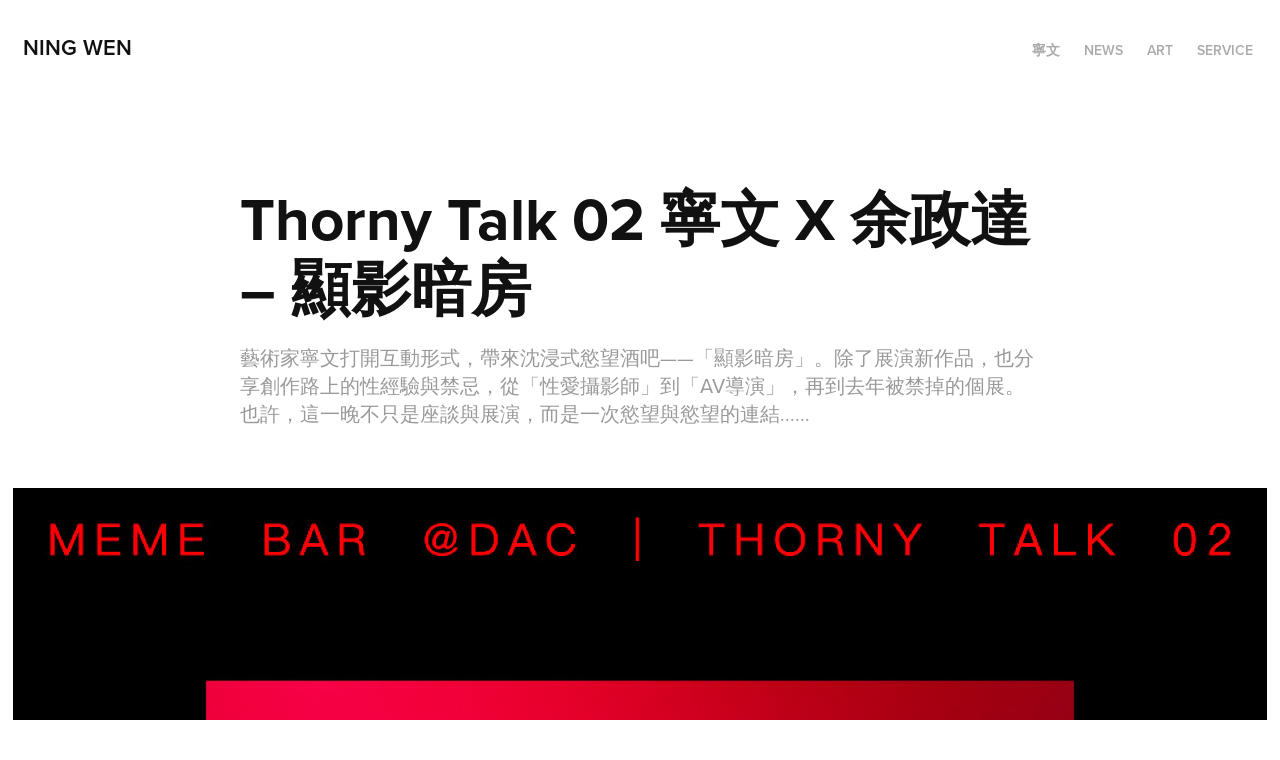

--- FILE ---
content_type: text/html; charset=utf-8
request_url: https://ningwen.art/thorny-talk-02-x
body_size: 6488
content:
<!DOCTYPE HTML>
<html lang="en-US">
<head>
  <meta charset="UTF-8" />
  <meta name="viewport" content="width=device-width, initial-scale=1" />
      <meta name="keywords"  content="寧文,林文,ning,ningwen,wen,NING,NINGWEN,NING WEN,ning wen,情慾,色情,情色,禁忌,VR,藝術,攝影,藝術攝影" />
      <meta name="description"  content="藝術家寧文打開互動形式，帶來沈浸式慾望酒吧——「顯影暗房」。除了展演新作品，也分享創作路上的性經驗與禁忌，從「性愛攝影師」到「AV導演」，再到去年被禁掉的個展。也許，這一晚不只是座談與展演，而是一次慾望與慾望的連結......" />
      <meta name="twitter:card"  content="summary_large_image" />
      <meta name="twitter:site"  content="@AdobePortfolio" />
      <meta  property="og:title" content="NING WEN 寧文 - Thorny Talk 02 寧文 X 余政達 – 顯影暗房" />
      <meta  property="og:description" content="藝術家寧文打開互動形式，帶來沈浸式慾望酒吧——「顯影暗房」。除了展演新作品，也分享創作路上的性經驗與禁忌，從「性愛攝影師」到「AV導演」，再到去年被禁掉的個展。也許，這一晚不只是座談與展演，而是一次慾望與慾望的連結......" />
      <meta  property="og:image" content="https://cdn.myportfolio.com/e506cb76-0225-43f9-8575-b2189aac074e/98720cf2-a5f9-4c05-8526-960de49f081a_rwc_0x0x1280x770x1280.jpg?h=bb789466035d0ebd62c454d7b309f82b" />
        <link rel="icon" href="https://cdn.myportfolio.com/e506cb76-0225-43f9-8575-b2189aac074e/fc322877-97e7-41ac-a5ac-3a7366bdea9d_carw_1x1x32.jpg?h=a822b456e9c7aa8997cf664db2cce079" />
        <link rel="apple-touch-icon" href="https://cdn.myportfolio.com/e506cb76-0225-43f9-8575-b2189aac074e/a3d767bf-f206-4c30-ace9-e2d31f8995cf_carw_1x1x180.jpg?h=031bcd372e89d4f289bd3ff7fb585ade" />
      <link rel="stylesheet" href="/dist/css/main.css" type="text/css" />
      <link rel="stylesheet" href="https://cdn.myportfolio.com/e506cb76-0225-43f9-8575-b2189aac074e/1a397bad062c1eea5ae4b4e5c9e919241761709134.css?h=69b3a84a28839fda7922feeadfbd7101" type="text/css" />
    <link rel="canonical" href="https://ningwen.art/thorny-talk-02-x" />
      <title>NING WEN 寧文 - Thorny Talk 02 寧文 X 余政達 – 顯影暗房</title>
    <script type="text/javascript" src="//use.typekit.net/ik/[base64].js?cb=35f77bfb8b50944859ea3d3804e7194e7a3173fb" async onload="
    try {
      window.Typekit.load();
    } catch (e) {
      console.warn('Typekit not loaded.');
    }
    "></script>
</head>
  <body class="transition-enabled">  <div class='page-background-video page-background-video-with-panel'>
  </div>
  <div class="js-responsive-nav">
    <div class="responsive-nav">
      <div class="close-responsive-click-area js-close-responsive-nav">
        <div class="close-responsive-button"></div>
      </div>
          <div class="nav-container">
            <nav data-hover-hint="nav">
      <div class="page-title">
        <a href="/home" >寧文</a>
      </div>
                <div class="gallery-title"><a href="/news" >NEWS</a></div>
                <div class="gallery-title"><a href="/art-1" >ART</a></div>
      <div class="page-title">
        <a href="/service" >SERVICE</a>
      </div>
            </nav>
          </div>
    </div>
  </div>
  <div class="site-wrap cfix js-site-wrap">
    <div class="site-container">
      <div class="site-content e2e-site-content">
        <header class="site-header">
          <div class="logo-container">
              <div class="logo-wrap" data-hover-hint="logo">
                    <div class="logo e2e-site-logo-text logo-text  ">
    <a href="/home" class="preserve-whitespace">NING WEN </a>

</div>
              </div>
  <div class="hamburger-click-area js-hamburger">
    <div class="hamburger">
      <i></i>
      <i></i>
      <i></i>
    </div>
  </div>
          </div>
              <div class="nav-container">
                <nav data-hover-hint="nav">
      <div class="page-title">
        <a href="/home" >寧文</a>
      </div>
                <div class="gallery-title"><a href="/news" >NEWS</a></div>
                <div class="gallery-title"><a href="/art-1" >ART</a></div>
      <div class="page-title">
        <a href="/service" >SERVICE</a>
      </div>
                </nav>
              </div>
        </header>
        <main>
  <div class="page-container" data-context="page.page.container" data-hover-hint="pageContainer">
    <section class="page standard-modules">
        <header class="page-header content" data-context="pages" data-identity="id:p64a246f8212d269b67c8a2e8778c2245ecd2c1c7c1afc307be06e" data-hover-hint="pageHeader" data-hover-hint-id="p64a246f8212d269b67c8a2e8778c2245ecd2c1c7c1afc307be06e">
            <h1 class="title preserve-whitespace e2e-site-logo-text">Thorny Talk 02 寧文 X 余政達 – 顯影暗房</h1>
            <p class="description">藝術家寧文打開互動形式，帶來沈浸式慾望酒吧——「顯影暗房」。除了展演新作品，也分享創作路上的性經驗與禁忌，從「性愛攝影師」到「AV導演」，再到去年被禁掉的個展。也許，這一晚不只是座談與展演，而是一次慾望與慾望的連結......</p>
        </header>
      <div class="page-content js-page-content" data-context="pages" data-identity="id:p64a246f8212d269b67c8a2e8778c2245ecd2c1c7c1afc307be06e">
        <div id="project-canvas" class="js-project-modules modules content">
          <div id="project-modules">
              
              <div class="project-module module image project-module-image js-js-project-module"  style="padding-top: px;
padding-bottom: px;
">

  

  
     <div class="js-lightbox" data-src="https://cdn.myportfolio.com/e506cb76-0225-43f9-8575-b2189aac074e/ce462d3a-dd5e-4071-93ba-693f032d4002.jpg?h=18e4b414fe0c505fd1744a10b9088cc5">
           <img
             class="js-lazy e2e-site-project-module-image"
             src="[data-uri]"
             data-src="https://cdn.myportfolio.com/e506cb76-0225-43f9-8575-b2189aac074e/ce462d3a-dd5e-4071-93ba-693f032d4002_rw_1920.jpg?h=3dd23bf201784f73cd21dae08583d105"
             data-srcset="https://cdn.myportfolio.com/e506cb76-0225-43f9-8575-b2189aac074e/ce462d3a-dd5e-4071-93ba-693f032d4002_rw_600.jpg?h=3b7ee979ecba7cf49d80488913de2aa8 600w,https://cdn.myportfolio.com/e506cb76-0225-43f9-8575-b2189aac074e/ce462d3a-dd5e-4071-93ba-693f032d4002_rw_1200.jpg?h=d379cdc432b11e16988cb1a1d1fe69c6 1200w,https://cdn.myportfolio.com/e506cb76-0225-43f9-8575-b2189aac074e/ce462d3a-dd5e-4071-93ba-693f032d4002_rw_1920.jpg?h=3dd23bf201784f73cd21dae08583d105 1920w,"
             data-sizes="(max-width: 1920px) 100vw, 1920px"
             width="1920"
             height="0"
             style="padding-bottom: 100%; background: rgba(0, 0, 0, 0.03)"
             
           >
     </div>
  

</div>

              
              
              
              
              
              
              
              
              
              
              
              
              
              <div class="project-module module text project-module-text align- js-project-module e2e-site-project-module-text">
  <div class="rich-text js-text-editable module-text"><div style="text-align:left;">MEME BAR@DAC</div><div style="text-align:left;"><br></div><div style="text-align:left;">MEME BAR@DAC 是由咪式媒體進駐臺北數位藝術中心所策劃的公眾活動，同時啟動藝術沙龍項目「Thorny Talk」。此項目以酒吧形式為基底，邀請藝術家分享自身發起如刺點般的思考與實踐，及其耀射出的群體慾望與未來性。</div><div style="text-align:left;"><br></div><div style="text-align:left;">7/8週六晚上即將迎來第二場活動，邀請藝術家寧文打開互動形式，帶來沈浸式慾望酒吧——「顯影暗房」。除了展演新作品，也分享創作路上的性經驗與禁忌，從「性愛攝影師」到「AV導演」，再到去年被禁掉的個展。也許，這一晚不只是座談與展演，而是一次慾望與慾望的連結......</div><div style="text-align:left;"><br></div><div style="text-align:left;">關於「寧文」：</div><div style="text-align:left;">最初以性愛攝影開始，紀錄各種慾望形狀：人形便斗、BDSM、犬奴、野裸、戀物、塗身...。近期以AV作為藝術觀念的載體，邀請觀者加入創作。最終，不再討論色情／情色本身，而是透過色情／情色回望生命。</div><div style="text-align:left;"><br></div><div style="text-align:left;">關於「咪式媒體」：</div><div style="text-align:left;">2022年中，余政達在藝術家與虛擬人設間，成立第三方機構「咪式媒體」，負責製作法咪咪之相關藝術計畫；同時以機構作為平台，發起從當代數位生活帶起藝術轉型，以及跨產業實踐之議題對談。</div><div style="text-align:left;"><br></div><div style="text-align:left;">關於「Thorny Talk」：</div><div style="text-align:left;">每檔限定活動，邀請藝術家提供一杯酒飲特調。MEME BAR@DAC 是由咪式媒體進駐臺北數位藝術中心所策劃的公眾活動，同時啟動藝術沙龍項目「Thorny Talk」。「Thorny Talk」系列之刺點，邀請藝術家分享實踐中的多重身份、性別轉換與慾望探索，並淺談藝術框架外的經濟系統，及其群眾轉向所帶來的自身回視與未來想像。</div><div style="text-align:left;"><br></div><div style="text-align:left;">Thorny Talk 02 寧文 —— 顯影暗房：</div><div style="text-align:left;">時間：2023年7月8日（六）19:00-22:00</div><div style="text-align:left;">地點：臺北數位藝術中心1F大廳＆工作坊</div><div style="text-align:left;">入場費：300元 (附贈一杯「寧文特調」或其他軟飲）人數上限50人</div><div style="text-align:left;"><br></div><div style="text-align:left;">流程：</div><div style="text-align:left;">18:45-19:00 至一樓櫃檯確認報名資訊＆領取酒水兌換卷</div><div style="text-align:left;">19:00             MEME BAR 開張/領酒</div><div style="text-align:left;">19:00-19:40  調酒調情（前戲很重要！勿遲到）</div><div style="text-align:left;">19:40-20:40  顯影暗房</div><div style="text-align:left;">20:40-21:30  調情調酒</div><div style="text-align:left;">21:30-22:00  尋找after</div><div style="text-align:left;"><br></div><div style="text-align:left;">報名方式＆費用繳交資訊：</div><div style="text-align:left;">活動採實名制線上報名，填妥此份表單後會收到系統自動傳送表單回覆副本給您，收到後即代表報名成功，請妥善留存！7/8（六）現場於一樓櫃檯確認報名資訊後繳納入場費。</div><div style="text-align:left;"><br></div><div style="text-align:left;">注意事項：</div><div style="text-align:left;">1. R18、NC-17，未成年請勿進入。</div><div style="text-align:left;">2. 請自備手機並確保網路連線。</div><div style="text-align:left;">3. 請勿隨意侵犯他人，並實踐「安全、理性、知情同意 (Safe, sane and consensual)」或「具有風險意識之合意禁羈實踐 (Risk aware consensual kink)」之精神。</div><div style="text-align:left;">4. 報名完成後將會為各位提早準備特調飲品，如有任何原因臨時不能參與，可轉讓使用並請事先告知主辦單位。</div><div style="text-align:left;">5. 主辦單位保有最終修改、變更、活動解釋及取消本活動之權利，若有相關異動將個別通知＆公告於臉書、官網。</div><div style="text-align:left;">6. 未滿18歲禁止飲酒/禁止酒駕。</div><div style="text-align:left;">7. 活動現場將進行攝/錄影記錄，作為活動花絮、宣傳素材、成果報告之用，報名視同同意授權主辦單位使用您的肖像權。如有疑慮請主動告知主辦單位。</div><div style="text-align:left;">8.個資將作為本次活動聯繫、日後寄送展覽和活動電子報之用。如有疑慮請主動告知主辦單位。</div><div style="text-align:left;">9.嚴禁任何猥褻行為</div><div style="text-align:left;">＿</div><div style="text-align:left;">活動聯絡人// 蘇小姐 <a href="mailto:angie@dac.taipei">angie@dac.taipei</a> 、吳書吟 <a href="mailto:shuyin@dac.taipei">shuyin@dac.taipei</a> （02-28345066#205）</div></div>
</div>

              
              
              
              
              
              
              
              
              
              <div class="project-module module text project-module-text align- js-project-module e2e-site-project-module-text">
  <div class="rich-text js-text-editable module-text"><div style="text-align:left;">LINK：</div><div style="text-align:left;"><a href="https://www.facebook.com/taipeidac/posts/pfbid0JZzoZrhP2uCys8TCq5PhqjLJKusnty4FNt55YCjEzkWpS7xmFxi1nfTxD9ZHYuTHl">https://www.facebook.com/taipeidac/posts/pfbid0JZzoZrhP2uCys8TCq5PhqjLJKusnty4FNt55YCjEzkWpS7xmFxi1nfTxD9ZHYuTHl</a></div><div style="text-align:left;"><a href="https://fb.me/e/dTQlF2G59">https://fb.me/e/dTQlF2G59</a></div><div style="text-align:left;"><br></div></div>
</div>

              
              
              
              
          </div>
        </div>
      </div>
    </section>
        <section class="back-to-top" data-hover-hint="backToTop">
          <a href="#"><span class="arrow">&uarr;</span><span class="preserve-whitespace">Back to Top</span></a>
        </section>
        <a class="back-to-top-fixed js-back-to-top back-to-top-fixed-with-panel" data-hover-hint="backToTop" data-hover-hint-placement="top-start" href="#">
          <svg version="1.1" id="Layer_1" xmlns="http://www.w3.org/2000/svg" xmlns:xlink="http://www.w3.org/1999/xlink" x="0px" y="0px"
           viewBox="0 0 26 26" style="enable-background:new 0 0 26 26;" xml:space="preserve" class="icon icon-back-to-top">
          <g>
            <path d="M13.8,1.3L21.6,9c0.1,0.1,0.1,0.3,0.2,0.4c0.1,0.1,0.1,0.3,0.1,0.4s0,0.3-0.1,0.4c-0.1,0.1-0.1,0.3-0.3,0.4
              c-0.1,0.1-0.2,0.2-0.4,0.3c-0.2,0.1-0.3,0.1-0.4,0.1c-0.1,0-0.3,0-0.4-0.1c-0.2-0.1-0.3-0.2-0.4-0.3L14.2,5l0,19.1
              c0,0.2-0.1,0.3-0.1,0.5c0,0.1-0.1,0.3-0.3,0.4c-0.1,0.1-0.2,0.2-0.4,0.3c-0.1,0.1-0.3,0.1-0.5,0.1c-0.1,0-0.3,0-0.4-0.1
              c-0.1-0.1-0.3-0.1-0.4-0.3c-0.1-0.1-0.2-0.2-0.3-0.4c-0.1-0.1-0.1-0.3-0.1-0.5l0-19.1l-5.7,5.7C6,10.8,5.8,10.9,5.7,11
              c-0.1,0.1-0.3,0.1-0.4,0.1c-0.2,0-0.3,0-0.4-0.1c-0.1-0.1-0.3-0.2-0.4-0.3c-0.1-0.1-0.1-0.2-0.2-0.4C4.1,10.2,4,10.1,4.1,9.9
              c0-0.1,0-0.3,0.1-0.4c0-0.1,0.1-0.3,0.3-0.4l7.7-7.8c0.1,0,0.2-0.1,0.2-0.1c0,0,0.1-0.1,0.2-0.1c0.1,0,0.2,0,0.2-0.1
              c0.1,0,0.1,0,0.2,0c0,0,0.1,0,0.2,0c0.1,0,0.2,0,0.2,0.1c0.1,0,0.1,0.1,0.2,0.1C13.7,1.2,13.8,1.2,13.8,1.3z"/>
          </g>
          </svg>
        </a>
  </div>
              <footer class="site-footer" data-hover-hint="footer">
                  <div class="social pf-footer-social" data-context="theme.footer" data-hover-hint="footerSocialIcons">
                    <ul>
                            <li>
                              <a href="https://www.facebook.com/ningwen.art/" target="_blank">
                                <svg xmlns="http://www.w3.org/2000/svg" xmlns:xlink="http://www.w3.org/1999/xlink" version="1.1" x="0px" y="0px" viewBox="0 0 30 24" xml:space="preserve" class="icon"><path d="M16.21 20h-3.26v-8h-1.63V9.24h1.63V7.59c0-2.25 0.92-3.59 3.53-3.59h2.17v2.76H17.3 c-1.02 0-1.08 0.39-1.08 1.11l0 1.38h2.46L18.38 12h-2.17V20z"/></svg>
                              </a>
                            </li>
                            <li>
                              <a href="https://www.instagram.com/ningwen.art" target="_blank">
                                <svg version="1.1" id="Layer_1" xmlns="http://www.w3.org/2000/svg" xmlns:xlink="http://www.w3.org/1999/xlink" viewBox="0 0 30 24" style="enable-background:new 0 0 30 24;" xml:space="preserve" class="icon">
                                <g>
                                  <path d="M15,5.4c2.1,0,2.4,0,3.2,0c0.8,0,1.2,0.2,1.5,0.3c0.4,0.1,0.6,0.3,0.9,0.6c0.3,0.3,0.5,0.5,0.6,0.9
                                    c0.1,0.3,0.2,0.7,0.3,1.5c0,0.8,0,1.1,0,3.2s0,2.4,0,3.2c0,0.8-0.2,1.2-0.3,1.5c-0.1,0.4-0.3,0.6-0.6,0.9c-0.3,0.3-0.5,0.5-0.9,0.6
                                    c-0.3,0.1-0.7,0.2-1.5,0.3c-0.8,0-1.1,0-3.2,0s-2.4,0-3.2,0c-0.8,0-1.2-0.2-1.5-0.3c-0.4-0.1-0.6-0.3-0.9-0.6
                                    c-0.3-0.3-0.5-0.5-0.6-0.9c-0.1-0.3-0.2-0.7-0.3-1.5c0-0.8,0-1.1,0-3.2s0-2.4,0-3.2c0-0.8,0.2-1.2,0.3-1.5c0.1-0.4,0.3-0.6,0.6-0.9
                                    c0.3-0.3,0.5-0.5,0.9-0.6c0.3-0.1,0.7-0.2,1.5-0.3C12.6,5.4,12.9,5.4,15,5.4 M15,4c-2.2,0-2.4,0-3.3,0c-0.9,0-1.4,0.2-1.9,0.4
                                    c-0.5,0.2-1,0.5-1.4,0.9C7.9,5.8,7.6,6.2,7.4,6.8C7.2,7.3,7.1,7.9,7,8.7C7,9.6,7,9.8,7,12s0,2.4,0,3.3c0,0.9,0.2,1.4,0.4,1.9
                                    c0.2,0.5,0.5,1,0.9,1.4c0.4,0.4,0.9,0.7,1.4,0.9c0.5,0.2,1.1,0.3,1.9,0.4c0.9,0,1.1,0,3.3,0s2.4,0,3.3,0c0.9,0,1.4-0.2,1.9-0.4
                                    c0.5-0.2,1-0.5,1.4-0.9c0.4-0.4,0.7-0.9,0.9-1.4c0.2-0.5,0.3-1.1,0.4-1.9c0-0.9,0-1.1,0-3.3s0-2.4,0-3.3c0-0.9-0.2-1.4-0.4-1.9
                                    c-0.2-0.5-0.5-1-0.9-1.4c-0.4-0.4-0.9-0.7-1.4-0.9c-0.5-0.2-1.1-0.3-1.9-0.4C17.4,4,17.2,4,15,4L15,4L15,4z"/>
                                  <path d="M15,7.9c-2.3,0-4.1,1.8-4.1,4.1s1.8,4.1,4.1,4.1s4.1-1.8,4.1-4.1S17.3,7.9,15,7.9L15,7.9z M15,14.7c-1.5,0-2.7-1.2-2.7-2.7
                                    c0-1.5,1.2-2.7,2.7-2.7s2.7,1.2,2.7,2.7C17.7,13.5,16.5,14.7,15,14.7L15,14.7z"/>
                                  <path d="M20.2,7.7c0,0.5-0.4,1-1,1s-1-0.4-1-1s0.4-1,1-1S20.2,7.2,20.2,7.7L20.2,7.7z"/>
                                </g>
                                </svg>
                              </a>
                            </li>
                            <li>
                              <a href="mailto:ningwen.art@gmail.com">
                                <svg version="1.1" id="Layer_1" xmlns="http://www.w3.org/2000/svg" xmlns:xlink="http://www.w3.org/1999/xlink" x="0px" y="0px" viewBox="0 0 30 24" style="enable-background:new 0 0 30 24;" xml:space="preserve" class="icon">
                                  <g>
                                    <path d="M15,13L7.1,7.1c0-0.5,0.4-1,1-1h13.8c0.5,0,1,0.4,1,1L15,13z M15,14.8l7.9-5.9v8.1c0,0.5-0.4,1-1,1H8.1c-0.5,0-1-0.4-1-1 V8.8L15,14.8z"/>
                                  </g>
                                </svg>
                              </a>
                            </li>
                    </ul>
                  </div>
                <div class="footer-text">
                  NING WEN | 情色藝術 | Taiwan | ningwen.art@gmail.com | NINGWEN.art © 2019~2023 All rights reserved.
                </div>
              </footer>
        </main>
      </div>
    </div>
  </div>
</body>
<script type="text/javascript">
  // fix for Safari's back/forward cache
  window.onpageshow = function(e) {
    if (e.persisted) { window.location.reload(); }
  };
</script>
  <script type="text/javascript">var __config__ = {"page_id":"p64a246f8212d269b67c8a2e8778c2245ecd2c1c7c1afc307be06e","theme":{"name":"geometric"},"pageTransition":true,"linkTransition":true,"disableDownload":false,"localizedValidationMessages":{"required":"This field is required","Email":"This field must be a valid email address"},"lightbox":{"enabled":true,"color":{"opacity":0.94,"hex":"#fff"}},"cookie_banner":{"enabled":false}};</script>
  <script type="text/javascript" src="/site/translations?cb=35f77bfb8b50944859ea3d3804e7194e7a3173fb"></script>
  <script type="text/javascript" src="/dist/js/main.js?cb=35f77bfb8b50944859ea3d3804e7194e7a3173fb"></script>
</html>
